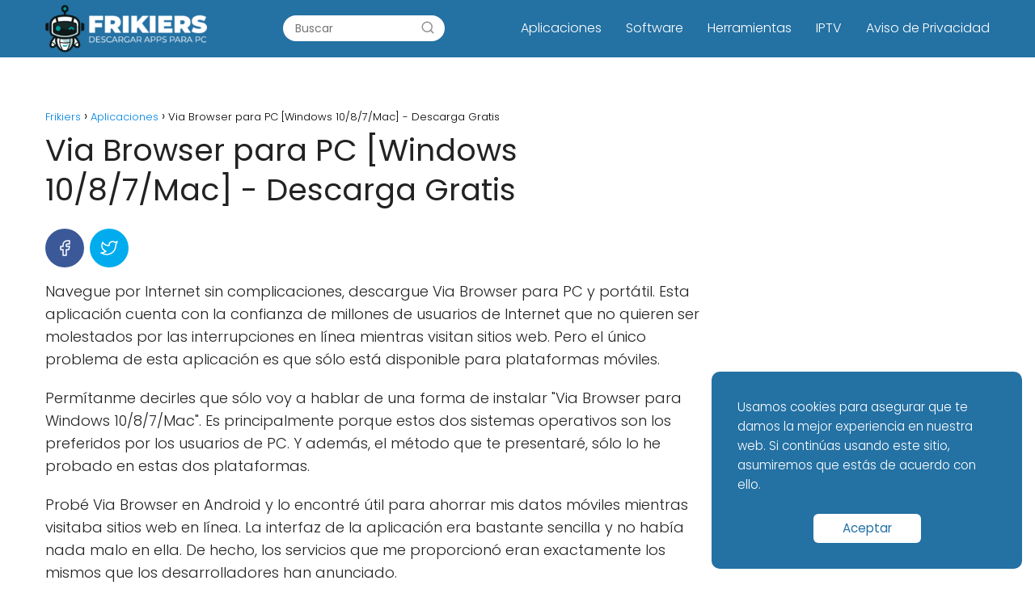

--- FILE ---
content_type: text/html; charset=utf-8
request_url: https://www.google.com/recaptcha/api2/aframe
body_size: 269
content:
<!DOCTYPE HTML><html><head><meta http-equiv="content-type" content="text/html; charset=UTF-8"></head><body><script nonce="Fi9pOskuwqMXAjiEuasiPw">/** Anti-fraud and anti-abuse applications only. See google.com/recaptcha */ try{var clients={'sodar':'https://pagead2.googlesyndication.com/pagead/sodar?'};window.addEventListener("message",function(a){try{if(a.source===window.parent){var b=JSON.parse(a.data);var c=clients[b['id']];if(c){var d=document.createElement('img');d.src=c+b['params']+'&rc='+(localStorage.getItem("rc::a")?sessionStorage.getItem("rc::b"):"");window.document.body.appendChild(d);sessionStorage.setItem("rc::e",parseInt(sessionStorage.getItem("rc::e")||0)+1);localStorage.setItem("rc::h",'1768714735046');}}}catch(b){}});window.parent.postMessage("_grecaptcha_ready", "*");}catch(b){}</script></body></html>